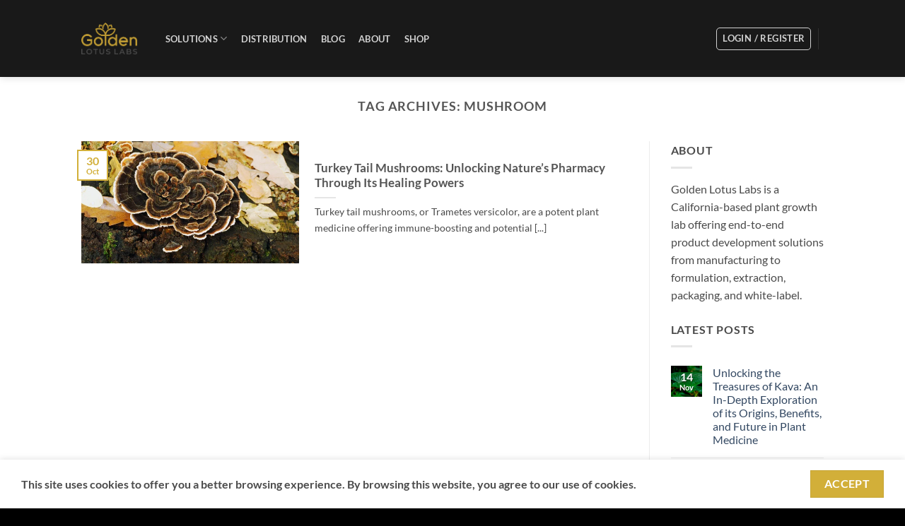

--- FILE ---
content_type: image/svg+xml
request_url: https://goldenlotuslabs.com/wp-content/uploads/2016/08/Untitled-design-3.svg
body_size: 961
content:
<svg xmlns="http://www.w3.org/2000/svg" xmlns:xlink="http://www.w3.org/1999/xlink" width="50" zoomAndPan="magnify" viewBox="0 0 37.5 37.499999" height="50" preserveAspectRatio="xMidYMid meet" version="1.2"><defs><clipPath id="6ad2030d10"><path d="M 1.273438 0 L 36 0 L 36 37 L 1.273438 37 Z M 1.273438 0 "/></clipPath></defs><g id="27ba73877f"><path style="fill:none;stroke-width:1;stroke-linecap:butt;stroke-linejoin:miter;stroke:#000000;stroke-opacity:1;stroke-miterlimit:4;" d="M 0.00206397 0.502715 L 6.611469 0.501438 " transform="matrix(0.738776,-0.0447743,0.0447743,0.738776,16.038466,27.015417)"/><g clip-rule="nonzero" clip-path="url(#6ad2030d10)"><path style=" stroke:none;fill-rule:nonzero;fill:#ffffff;fill-opacity:1;" d="M 32.828125 19.609375 C 30.644531 28.128906 25.828125 33.554688 18.503906 35.746094 C 11.191406 33.558594 6.375 28.140625 4.1875 19.644531 C 2.816406 14.320312 2.960938 9.371094 3.058594 7.765625 C 9.898438 7.550781 15.601562 3.515625 18.503906 1.410156 C 21.390625 3.496094 27.109375 7.546875 33.949219 7.765625 C 34.042969 9.367188 34.191406 14.292969 32.828125 19.609375 Z M 35.128906 7.097656 C 35.097656 6.785156 34.835938 6.546875 34.519531 6.546875 C 27.699219 6.546875 22.082031 2.480469 19.066406 0.296875 L 18.863281 0.152344 C 18.648438 0 18.359375 0 18.144531 0.15625 L 17.988281 0.265625 C 15.183594 2.304688 9.34375 6.546875 2.488281 6.546875 C 2.171875 6.546875 1.90625 6.785156 1.875 7.097656 C 1.851562 7.347656 1.28125 13.25 2.988281 19.917969 C 5.269531 28.820312 10.574219 34.722656 18.332031 36.976562 C 18.386719 36.992188 18.445312 37 18.503906 37 C 18.5625 37 18.621094 36.992188 18.675781 36.976562 C 26.429688 34.722656 31.738281 28.820312 34.019531 19.917969 C 35.726562 13.25 35.15625 7.347656 35.128906 7.097656 "/></g><path style=" stroke:none;fill-rule:nonzero;fill:#ffffff;fill-opacity:1;" d="M 25.320312 13.453125 L 17.550781 23.570312 C 17.347656 23.832031 17.046875 24.003906 16.71875 24.042969 C 16.671875 24.046875 16.625 24.050781 16.578125 24.050781 C 16.292969 24.050781 16.019531 23.953125 15.796875 23.773438 L 11.882812 20.566406 C 11.359375 20.136719 11.28125 19.363281 11.710938 18.835938 C 12.140625 18.3125 12.914062 18.234375 13.441406 18.664062 L 16.375 21.066406 L 23.371094 11.957031 C 23.785156 11.417969 24.554688 11.316406 25.09375 11.730469 C 25.632812 12.144531 25.734375 12.917969 25.320312 13.453125 Z M 18.503906 4.988281 C 16.050781 6.757812 11.585938 9.773438 6.21875 10.105469 C 6.074219 13.871094 6.332031 28.46875 18.503906 32.234375 C 30.675781 28.46875 30.929688 13.871094 30.789062 10.105469 C 25.417969 9.773438 20.945312 6.746094 18.503906 4.988281 "/></g></svg>

--- FILE ---
content_type: image/svg+xml
request_url: https://goldenlotuslabs.com/wp-content/uploads/2016/08/Untitled-design-1.svg
body_size: 7574
content:
<svg xmlns="http://www.w3.org/2000/svg" xmlns:xlink="http://www.w3.org/1999/xlink" width="50" zoomAndPan="magnify" viewBox="0 0 37.5 37.499999" height="50" preserveAspectRatio="xMidYMid meet" version="1.2"><g id="63ad2406c6"><path style=" stroke:none;fill-rule:nonzero;fill:#ffffff;fill-opacity:1;" d="M 17.441406 31.351562 C 17.394531 31.390625 17.371094 31.449219 17.367188 31.523438 C 17.355469 31.601562 17.375 31.667969 17.421875 31.730469 C 17.46875 31.785156 17.53125 31.8125 17.601562 31.816406 L 17.890625 31.832031 L 17.921875 31.3125 L 17.636719 31.296875 C 17.554688 31.292969 17.488281 31.308594 17.441406 31.351562 Z M 17.441406 31.351562 "/><path style=" stroke:none;fill-rule:nonzero;fill:#ffffff;fill-opacity:1;" d="M 7.050781 23.75 C 6.941406 23.730469 6.808594 23.761719 6.652344 23.839844 L 6.582031 23.875 C 6.429688 23.953125 6.328125 24.042969 6.277344 24.144531 C 6.230469 24.242188 6.234375 24.347656 6.292969 24.464844 L 6.359375 24.59375 L 7.367188 24.082031 L 7.300781 23.945312 C 7.242188 23.835938 7.160156 23.769531 7.050781 23.75 Z M 7.050781 23.75 "/><path style=" stroke:none;fill-rule:nonzero;fill:#ffffff;fill-opacity:1;" d="M 14.714844 30.886719 C 14.664062 30.917969 14.628906 30.972656 14.609375 31.046875 C 14.585938 31.121094 14.589844 31.183594 14.621094 31.238281 C 14.648438 31.292969 14.703125 31.328125 14.78125 31.351562 L 15.046875 31.425781 L 15.175781 30.945312 L 14.914062 30.875 C 14.832031 30.851562 14.769531 30.855469 14.714844 30.886719 Z M 14.714844 30.886719 "/><path style=" stroke:none;fill-rule:nonzero;fill:#ffffff;fill-opacity:1;" d="M 12.609375 29.261719 C 12.511719 29.203125 12.414062 29.207031 12.320312 29.265625 C 12.222656 29.320312 12.132812 29.425781 12.050781 29.578125 L 12.011719 29.652344 C 11.929688 29.8125 11.894531 29.945312 11.902344 30.054688 C 11.910156 30.167969 11.964844 30.25 12.066406 30.296875 C 12.257812 30.398438 12.4375 30.308594 12.597656 30.023438 L 12.660156 29.910156 C 12.742188 29.753906 12.78125 29.617188 12.773438 29.507812 C 12.769531 29.390625 12.714844 29.308594 12.609375 29.261719 Z M 12.609375 29.261719 "/><path style=" stroke:none;fill-rule:nonzero;fill:#ffffff;fill-opacity:1;" d="M 22.859375 30.257812 L 23.265625 30.769531 L 23.21875 30.117188 Z M 22.859375 30.257812 "/><path style=" stroke:none;fill-rule:nonzero;fill:#ffffff;fill-opacity:1;" d="M 20.398438 31.171875 C 20.3125 31.183594 20.253906 31.214844 20.214844 31.261719 C 20.179688 31.3125 20.167969 31.371094 20.179688 31.449219 C 20.1875 31.523438 20.21875 31.585938 20.277344 31.636719 C 20.335938 31.683594 20.398438 31.699219 20.472656 31.683594 L 20.757812 31.640625 L 20.679688 31.128906 Z M 20.398438 31.171875 "/><path style=" stroke:none;fill-rule:nonzero;fill:#ffffff;fill-opacity:1;" d="M 30.140625 6.472656 C 29.660156 5.992188 29.152344 5.546875 28.617188 5.128906 C 28.082031 4.714844 27.523438 4.332031 26.941406 3.984375 C 26.363281 3.636719 25.761719 3.324219 25.140625 3.050781 C 24.519531 2.777344 23.886719 2.542969 23.238281 2.347656 C 22.589844 2.152344 21.929688 1.996094 21.261719 1.882812 C 20.59375 1.769531 19.921875 1.695312 19.242188 1.664062 C 18.566406 1.632812 17.890625 1.640625 17.214844 1.691406 C 16.539062 1.742188 15.867188 1.835938 15.203125 1.96875 C 14.539062 2.105469 13.886719 2.277344 13.242188 2.492188 C 12.601562 2.707031 11.972656 2.957031 11.359375 3.25 C 10.75 3.542969 10.15625 3.871094 9.585938 4.234375 C 9.015625 4.597656 8.464844 4.996094 7.945312 5.425781 C 7.421875 5.859375 6.925781 6.320312 6.460938 6.8125 C 5.996094 7.304688 5.5625 7.824219 5.160156 8.367188 C 4.757812 8.914062 4.390625 9.480469 4.058594 10.074219 C 3.726562 10.664062 3.429688 11.273438 3.171875 11.898438 C 2.914062 12.527344 2.699219 13.167969 2.519531 13.820312 C 2.339844 14.472656 2.203125 15.136719 2.105469 15.808594 C 2.007812 16.476562 1.953125 17.152344 1.9375 17.828125 C 1.925781 18.507812 1.953125 19.183594 2.019531 19.859375 C 2.089844 20.53125 2.199219 21.199219 2.351562 21.859375 C 2.5 22.519531 2.691406 23.167969 2.921875 23.808594 C 3.152344 24.445312 3.421875 25.066406 3.730469 25.667969 C 4.039062 26.273438 4.378906 26.855469 4.757812 27.417969 C 5.136719 27.980469 5.550781 28.515625 5.996094 29.027344 C 6.441406 29.539062 6.914062 30.023438 7.417969 30.472656 C 7.921875 30.925781 8.453125 31.347656 9.007812 31.734375 C 9.5625 32.125 10.140625 32.476562 10.742188 32.792969 C 11.339844 33.109375 11.957031 33.386719 12.589844 33.628906 C 13.222656 33.871094 13.871094 34.070312 14.527344 34.230469 C 15.1875 34.394531 15.851562 34.515625 16.523438 34.59375 C 17.199219 34.671875 17.875 34.710938 18.550781 34.707031 C 19.230469 34.703125 19.902344 34.660156 20.574219 34.574219 C 21.246094 34.488281 21.914062 34.359375 22.570312 34.191406 C 23.226562 34.023438 23.871094 33.816406 24.5 33.566406 C 25.132812 33.320312 25.746094 33.035156 26.339844 32.710938 C 26.9375 32.390625 27.511719 32.03125 28.0625 31.636719 C 28.613281 31.246094 29.140625 30.820312 29.640625 30.359375 C 30.140625 29.902344 30.609375 29.414062 31.046875 28.898438 C 31.488281 28.382812 31.894531 27.84375 32.265625 27.277344 C 32.640625 26.710938 32.976562 26.125 33.277344 25.519531 C 33.578125 24.910156 33.84375 24.289062 34.066406 23.648438 C 34.289062 23.007812 34.476562 22.359375 34.617188 21.695312 C 34.761719 21.03125 34.867188 20.363281 34.929688 19.691406 C 34.992188 19.015625 35.011719 18.339844 34.988281 17.660156 C 34.96875 16.984375 34.90625 16.308594 34.800781 15.640625 C 34.699219 14.96875 34.554688 14.308594 34.367188 13.65625 C 34.183594 13.007812 33.957031 12.367188 33.695312 11.742188 C 32.855469 9.753906 31.667969 7.996094 30.140625 6.472656 Z M 30.570312 11.265625 L 30.832031 11.78125 C 30.902344 11.917969 30.9375 12.0625 30.929688 12.214844 C 30.925781 12.363281 30.878906 12.496094 30.792969 12.617188 C 30.703125 12.746094 30.589844 12.84375 30.449219 12.914062 L 30.375 12.953125 C 30.234375 13.023438 30.089844 13.0625 29.929688 13.058594 C 29.785156 13.058594 29.648438 13.015625 29.523438 12.9375 C 29.398438 12.855469 29.300781 12.746094 29.234375 12.609375 L 28.964844 12.082031 Z M 29.777344 10.035156 L 29.515625 10.242188 L 29.011719 9.609375 L 28.714844 9.84375 L 29.140625 10.378906 L 28.886719 10.578125 L 28.460938 10.046875 L 28.125 10.3125 L 28.628906 10.945312 L 28.367188 11.152344 L 27.59375 10.179688 L 29.003906 9.0625 Z M 26.742188 6.945312 L 27.109375 7.253906 L 26.542969 8.488281 L 27.660156 7.710938 L 28.03125 8.023438 L 26.410156 9.015625 L 26.046875 8.710938 Z M 23.761719 6.308594 L 23.808594 6.21875 C 23.882812 6.074219 23.984375 5.949219 24.113281 5.851562 C 24.226562 5.761719 24.359375 5.714844 24.503906 5.703125 C 24.820312 5.691406 25.0625 5.820312 25.230469 6.085938 C 25.304688 6.210938 25.339844 6.34375 25.332031 6.488281 C 25.328125 6.652344 25.285156 6.800781 25.207031 6.945312 L 25.167969 7.015625 C 25.097656 7.164062 24.996094 7.285156 24.867188 7.382812 C 24.75 7.472656 24.621094 7.523438 24.476562 7.53125 C 24.328125 7.539062 24.191406 7.507812 24.0625 7.4375 C 23.929688 7.371094 23.828125 7.277344 23.75 7.152344 C 23.675781 7.03125 23.640625 6.898438 23.644531 6.757812 C 23.648438 6.597656 23.6875 6.449219 23.761719 6.308594 Z M 21.449219 4.535156 L 22.132812 4.722656 C 22.339844 4.78125 22.488281 4.871094 22.578125 4.992188 C 22.671875 5.117188 22.691406 5.261719 22.648438 5.429688 C 22.613281 5.550781 22.5625 5.640625 22.492188 5.707031 C 22.410156 5.78125 22.316406 5.824219 22.207031 5.839844 L 22.378906 6.640625 L 22.375 6.65625 L 21.925781 6.535156 L 21.789062 5.835938 L 21.5625 5.773438 L 21.394531 6.386719 L 20.972656 6.273438 Z M 18.519531 4.207031 L 19.238281 4.246094 C 19.367188 4.25 19.484375 4.285156 19.597656 4.34375 C 19.699219 4.398438 19.777344 4.472656 19.832031 4.574219 C 19.886719 4.675781 19.910156 4.78125 19.902344 4.894531 C 19.890625 5.070312 19.820312 5.207031 19.6875 5.304688 C 19.558594 5.402344 19.382812 5.445312 19.164062 5.433594 L 18.886719 5.417969 L 18.851562 6.027344 L 18.417969 6.003906 Z M 16.300781 4.382812 C 16.425781 4.359375 16.550781 4.367188 16.671875 4.402344 C 16.78125 4.433594 16.875 4.492188 16.949219 4.578125 C 17.023438 4.664062 17.066406 4.765625 17.082031 4.878906 C 17.109375 5.054688 17.070312 5.203125 16.960938 5.324219 C 16.851562 5.449219 16.691406 5.527344 16.472656 5.558594 L 16.199219 5.601562 L 16.292969 6.203125 L 15.863281 6.269531 L 15.589844 4.492188 Z M 13.570312 5.085938 L 14.839844 6.523438 L 14.40625 6.691406 L 14.183594 6.414062 L 13.628906 6.628906 L 13.65625 6.980469 L 13.222656 7.148438 L 13.191406 5.230469 Z M 9.398438 7.519531 L 11.082031 8.441406 L 10.726562 8.746094 L 10.429688 8.5625 L 9.980469 8.953125 L 10.121094 9.273438 L 9.773438 9.578125 L 9.089844 7.785156 Z M 7.171875 9.894531 C 7.261719 9.769531 7.378906 9.675781 7.515625 9.613281 C 7.652344 9.554688 7.792969 9.539062 7.941406 9.558594 C 8.09375 9.585938 8.234375 9.644531 8.359375 9.738281 L 8.425781 9.789062 C 8.550781 9.882812 8.648438 9.996094 8.714844 10.140625 C 8.777344 10.273438 8.800781 10.414062 8.785156 10.558594 C 8.765625 10.707031 8.710938 10.84375 8.621094 10.964844 L 8.261719 11.4375 L 6.824219 10.355469 Z M 6.066406 11.617188 L 6.367188 11.757812 L 6.039062 12.453125 L 6.410156 12.632812 L 6.710938 12 L 7.011719 12.144531 L 6.710938 12.777344 L 7.359375 13.085938 L 7.175781 13.476562 L 5.546875 12.703125 Z M 4.894531 18.953125 L 4.105469 19.527344 C 4.03125 19.582031 3.960938 19.582031 3.886719 19.527344 C 3.816406 19.476562 3.792969 19.40625 3.820312 19.320312 L 4.121094 18.390625 C 4.148438 18.308594 4.128906 18.238281 4.054688 18.1875 L 3.265625 17.613281 C 3.191406 17.558594 3.171875 17.492188 3.199219 17.40625 C 3.226562 17.320312 3.285156 17.277344 3.375 17.277344 L 4.351562 17.277344 C 4.4375 17.277344 4.496094 17.234375 4.527344 17.152344 L 4.828125 16.222656 C 4.855469 16.136719 4.914062 16.09375 5.003906 16.09375 C 5.09375 16.09375 5.148438 16.136719 5.179688 16.222656 L 5.480469 17.152344 C 5.507812 17.234375 5.566406 17.277344 5.65625 17.277344 L 6.632812 17.277344 C 6.722656 17.277344 6.78125 17.320312 6.808594 17.40625 C 6.835938 17.492188 6.8125 17.558594 6.742188 17.613281 L 5.949219 18.1875 C 5.878906 18.238281 5.855469 18.308594 5.882812 18.390625 L 6.183594 19.320312 C 6.210938 19.40625 6.191406 19.476562 6.117188 19.527344 C 6.046875 19.582031 5.972656 19.582031 5.902344 19.527344 L 5.109375 18.953125 C 5.039062 18.902344 4.964844 18.902344 4.894531 18.953125 Z M 6.257812 25.132812 L 5.996094 24.613281 C 5.921875 24.480469 5.890625 24.335938 5.894531 24.183594 C 5.902344 24.035156 5.949219 23.902344 6.035156 23.78125 C 6.125 23.652344 6.238281 23.554688 6.378906 23.484375 L 6.453125 23.445312 C 6.589844 23.371094 6.738281 23.335938 6.894531 23.339844 C 7.042969 23.339844 7.179688 23.382812 7.300781 23.460938 C 7.429688 23.542969 7.527344 23.652344 7.59375 23.789062 L 7.863281 24.316406 Z M 7.050781 26.363281 L 7.3125 26.15625 L 7.816406 26.789062 L 8.113281 26.550781 L 7.6875 26.019531 L 7.941406 25.816406 L 8.363281 26.351562 L 8.699219 26.085938 L 8.199219 25.453125 L 8.460938 25.246094 L 9.234375 26.214844 L 7.824219 27.335938 Z M 10.085938 29.453125 L 9.714844 29.144531 L 10.285156 27.910156 L 9.167969 28.683594 L 8.796875 28.375 L 10.417969 27.382812 L 10.78125 27.6875 Z M 13.066406 30.089844 L 13.019531 30.179688 C 12.945312 30.324219 12.84375 30.445312 12.714844 30.546875 C 12.597656 30.632812 12.46875 30.683594 12.324219 30.691406 C 12.007812 30.707031 11.765625 30.578125 11.597656 30.3125 C 11.523438 30.1875 11.488281 30.054688 11.492188 29.910156 C 11.5 29.746094 11.542969 29.597656 11.621094 29.453125 L 11.65625 29.378906 C 11.730469 29.234375 11.832031 29.113281 11.960938 29.011719 C 12.078125 28.925781 12.207031 28.875 12.351562 28.867188 C 12.5 28.859375 12.636719 28.890625 12.765625 28.960938 C 12.898438 29.027344 13 29.121094 13.078125 29.242188 C 13.152344 29.367188 13.1875 29.496094 13.183594 29.640625 C 13.179688 29.796875 13.140625 29.949219 13.066406 30.089844 Z M 15.375 31.859375 L 14.691406 31.671875 C 14.488281 31.617188 14.339844 31.527344 14.246094 31.402344 C 14.15625 31.28125 14.132812 31.136719 14.179688 30.96875 C 14.214844 30.847656 14.265625 30.753906 14.335938 30.6875 C 14.417969 30.617188 14.511719 30.574219 14.617188 30.558594 L 14.449219 29.757812 L 14.453125 29.742188 L 14.902344 29.863281 L 15.039062 30.5625 L 15.265625 30.625 L 15.433594 30.011719 L 15.851562 30.125 Z M 18.304688 32.191406 L 17.589844 32.152344 C 17.460938 32.144531 17.339844 32.113281 17.226562 32.054688 C 17.128906 32 17.050781 31.925781 16.996094 31.824219 C 16.941406 31.722656 16.917969 31.617188 16.925781 31.5 C 16.933594 31.328125 17.007812 31.191406 17.136719 31.09375 C 17.269531 30.992188 17.445312 30.953125 17.664062 30.964844 L 17.9375 30.980469 L 17.972656 30.371094 L 18.40625 30.394531 Z M 20.527344 32.015625 C 20.402344 32.039062 20.277344 32.03125 20.15625 31.996094 C 20.042969 31.964844 19.953125 31.90625 19.878906 31.820312 C 19.804688 31.730469 19.757812 31.632812 19.742188 31.519531 C 19.71875 31.34375 19.757812 31.195312 19.867188 31.074219 C 19.972656 30.949219 20.136719 30.871094 20.351562 30.839844 L 20.625 30.796875 L 20.535156 30.191406 L 20.960938 30.125 L 21.238281 31.90625 Z M 23.257812 31.3125 L 21.988281 29.875 L 22.421875 29.707031 L 22.640625 29.980469 L 23.195312 29.769531 L 23.171875 29.417969 L 23.605469 29.25 L 23.636719 31.167969 Z M 27.429688 28.878906 L 25.746094 27.957031 L 26.097656 27.652344 L 26.398438 27.835938 L 26.847656 27.445312 L 26.703125 27.125 L 27.054688 26.820312 L 27.738281 28.609375 Z M 25.769531 25.554688 C 25.46875 25.855469 25.152344 26.136719 24.816406 26.398438 C 24.480469 26.660156 24.128906 26.898438 23.765625 27.117188 C 23.398438 27.335938 23.023438 27.53125 22.632812 27.703125 C 22.246094 27.875 21.847656 28.023438 21.4375 28.144531 C 21.03125 28.265625 20.617188 28.363281 20.199219 28.4375 C 19.78125 28.507812 19.359375 28.554688 18.933594 28.574219 C 18.507812 28.59375 18.085938 28.589844 17.660156 28.554688 C 17.234375 28.523438 16.816406 28.464844 16.398438 28.382812 C 15.980469 28.296875 15.570312 28.1875 15.167969 28.054688 C 14.765625 27.921875 14.371094 27.761719 13.988281 27.578125 C 13.601562 27.394531 13.230469 27.191406 12.871094 26.960938 C 12.511719 26.734375 12.171875 26.484375 11.84375 26.214844 C 11.515625 25.941406 11.203125 25.652344 10.910156 25.34375 C 10.621094 25.035156 10.347656 24.710938 10.09375 24.367188 C 9.84375 24.023438 9.613281 23.667969 9.402344 23.296875 C 9.195312 22.925781 9.007812 22.542969 8.847656 22.152344 C 8.6875 21.757812 8.550781 21.355469 8.4375 20.945312 C 8.324219 20.535156 8.238281 20.121094 8.179688 19.699219 C 8.117188 19.277344 8.082031 18.855469 8.074219 18.429688 C 8.0625 18.003906 8.082031 17.582031 8.125 17.15625 C 8.167969 16.734375 8.238281 16.316406 8.332031 15.902344 C 8.425781 15.484375 8.546875 15.078125 8.691406 14.679688 C 8.835938 14.277344 9.003906 13.890625 9.199219 13.511719 C 9.390625 13.132812 9.605469 12.765625 9.84375 12.414062 C 10.082031 12.058594 10.339844 11.722656 10.617188 11.402344 C 10.898438 11.082031 11.195312 10.777344 11.511719 10.496094 C 11.828125 10.210938 12.160156 9.945312 12.511719 9.703125 C 12.859375 9.460938 13.222656 9.238281 13.597656 9.039062 C 13.972656 8.839844 14.359375 8.667969 14.757812 8.515625 C 15.15625 8.363281 15.558594 8.238281 15.972656 8.136719 C 16.386719 8.035156 16.804688 7.960938 17.226562 7.910156 C 17.648438 7.859375 18.074219 7.835938 18.496094 7.839844 C 18.921875 7.839844 19.347656 7.867188 19.769531 7.921875 C 20.191406 7.976562 20.609375 8.058594 21.019531 8.164062 C 21.429688 8.269531 21.835938 8.398438 22.230469 8.554688 C 22.628906 8.707031 23.011719 8.886719 23.386719 9.089844 C 23.761719 9.292969 24.121094 9.519531 24.464844 9.765625 C 24.8125 10.011719 25.144531 10.277344 25.457031 10.566406 C 25.769531 10.855469 26.066406 11.160156 26.339844 11.484375 C 26.617188 11.804688 26.871094 12.144531 27.105469 12.5 C 27.339844 12.855469 27.550781 13.222656 27.738281 13.605469 C 27.929688 13.984375 28.09375 14.378906 28.234375 14.777344 C 28.375 15.179688 28.492188 15.589844 28.582031 16.003906 C 28.671875 16.417969 28.738281 16.839844 28.773438 17.261719 C 28.8125 17.6875 28.828125 18.109375 28.8125 18.535156 C 28.800781 18.960938 28.761719 19.382812 28.695312 19.804688 C 28.628906 20.222656 28.539062 20.640625 28.421875 21.046875 C 28.308594 21.457031 28.167969 21.859375 28 22.25 C 27.472656 23.496094 26.730469 24.601562 25.769531 25.554688 Z M 29.65625 26.503906 C 29.566406 26.628906 29.449219 26.722656 29.308594 26.78125 C 29.175781 26.84375 29.035156 26.859375 28.886719 26.835938 C 28.734375 26.8125 28.59375 26.753906 28.46875 26.660156 L 28.402344 26.609375 C 28.277344 26.515625 28.179688 26.398438 28.113281 26.257812 C 28.046875 26.125 28.023438 25.984375 28.042969 25.839844 C 28.0625 25.6875 28.117188 25.554688 28.207031 25.433594 L 28.5625 24.960938 L 30.003906 26.042969 Z M 30.761719 24.78125 L 30.457031 24.636719 L 30.789062 23.941406 L 30.414062 23.765625 L 30.113281 24.398438 L 29.8125 24.253906 L 30.113281 23.621094 L 29.464844 23.3125 L 29.652344 22.921875 L 31.277344 23.695312 Z M 33.703125 17.613281 L 32.910156 18.1875 C 32.839844 18.238281 32.816406 18.308594 32.84375 18.390625 L 33.144531 19.320312 C 33.171875 19.40625 33.152344 19.476562 33.078125 19.527344 C 33.007812 19.582031 32.933594 19.582031 32.863281 19.527344 L 32.070312 18.953125 C 32 18.902344 31.925781 18.902344 31.855469 18.953125 L 31.066406 19.527344 C 30.992188 19.582031 30.921875 19.582031 30.847656 19.527344 C 30.777344 19.476562 30.753906 19.40625 30.78125 19.320312 L 31.082031 18.390625 C 31.109375 18.308594 31.089844 18.238281 31.015625 18.1875 L 30.226562 17.613281 C 30.152344 17.558594 30.132812 17.492188 30.160156 17.40625 C 30.1875 17.320312 30.246094 17.277344 30.335938 17.277344 L 31.3125 17.277344 C 31.402344 17.277344 31.457031 17.234375 31.488281 17.152344 L 31.789062 16.222656 C 31.816406 16.136719 31.875 16.09375 31.964844 16.09375 C 32.054688 16.09375 32.113281 16.136719 32.140625 16.222656 L 32.441406 17.152344 C 32.46875 17.234375 32.527344 17.277344 32.617188 17.277344 L 33.59375 17.277344 C 33.683594 17.277344 33.742188 17.320312 33.769531 17.40625 C 33.796875 17.492188 33.773438 17.558594 33.703125 17.613281 Z M 33.703125 17.613281 "/><path style=" stroke:none;fill-rule:nonzero;fill:#ffffff;fill-opacity:1;" d="M 26.695312 28.019531 L 27.253906 28.363281 L 26.988281 27.765625 Z M 26.695312 28.019531 "/><path style=" stroke:none;fill-rule:nonzero;fill:#ffffff;fill-opacity:1;" d="M 27.363281 14.417969 C 27.210938 14.050781 27.035156 13.691406 26.835938 13.347656 C 26.636719 13 26.417969 12.667969 26.179688 12.351562 C 25.9375 12.03125 25.679688 11.726562 25.40625 11.441406 C 25.128906 11.152344 24.835938 10.882812 24.523438 10.632812 C 24.214844 10.378906 23.890625 10.148438 23.554688 9.9375 C 23.214844 9.726562 22.867188 9.535156 22.503906 9.367188 C 22.144531 9.199219 21.773438 9.050781 21.394531 8.929688 C 21.015625 8.804688 20.628906 8.707031 20.238281 8.628906 C 19.84375 8.554688 19.449219 8.5 19.050781 8.472656 C 18.65625 8.445312 18.257812 8.445312 17.859375 8.464844 C 17.460938 8.484375 17.066406 8.53125 16.671875 8.601562 C 16.277344 8.671875 15.890625 8.765625 15.511719 8.882812 C 15.128906 9 14.757812 9.140625 14.394531 9.304688 C 14.027344 9.46875 13.675781 9.652344 13.335938 9.859375 C 12.992188 10.0625 12.667969 10.289062 12.351562 10.539062 C 12.039062 10.785156 11.742188 11.050781 11.460938 11.332031 C 11.179688 11.617188 10.917969 11.914062 10.671875 12.230469 C 10.429688 12.546875 10.207031 12.875 10 13.21875 C 9.796875 13.558594 9.617188 13.914062 9.457031 14.277344 C 9.292969 14.644531 9.15625 15.019531 9.042969 15.398438 C 8.929688 15.78125 8.835938 16.167969 8.769531 16.5625 C 8.703125 16.957031 8.660156 17.351562 8.644531 17.75 C 8.625 18.148438 8.628906 18.546875 8.660156 18.945312 C 8.691406 19.34375 8.746094 19.738281 8.824219 20.128906 C 8.902344 20.519531 9.007812 20.902344 9.132812 21.28125 C 9.257812 21.660156 9.40625 22.03125 9.578125 22.390625 C 9.75 22.75 9.945312 23.097656 10.15625 23.433594 C 10.371094 23.769531 10.605469 24.09375 10.859375 24.402344 C 11.113281 24.707031 11.386719 25 11.675781 25.273438 C 11.964844 25.546875 12.269531 25.804688 12.589844 26.039062 C 12.910156 26.277344 13.246094 26.496094 13.59375 26.691406 C 13.941406 26.886719 14.296875 27.058594 14.667969 27.210938 C 15.035156 27.363281 15.414062 27.492188 15.796875 27.597656 C 16.183594 27.703125 16.570312 27.785156 16.964844 27.84375 C 17.359375 27.902344 17.757812 27.933594 18.15625 27.945312 C 18.554688 27.953125 18.953125 27.9375 19.347656 27.898438 C 19.746094 27.859375 20.140625 27.796875 20.527344 27.707031 C 20.917969 27.621094 21.300781 27.507812 21.675781 27.375 C 22.050781 27.238281 22.417969 27.082031 22.773438 26.902344 C 23.128906 26.722656 23.472656 26.519531 23.804688 26.300781 C 24.136719 26.078125 24.453125 25.835938 24.753906 25.574219 C 25.054688 25.3125 25.339844 25.035156 25.609375 24.738281 C 25.875 24.445312 26.125 24.132812 26.351562 23.808594 C 26.582031 23.480469 26.792969 23.140625 26.980469 22.789062 C 27.167969 22.4375 27.332031 22.074219 27.476562 21.703125 C 27.621094 21.332031 27.738281 20.953125 27.835938 20.566406 C 27.933594 20.179688 28.007812 19.785156 28.054688 19.390625 C 28.105469 18.996094 28.128906 18.597656 28.128906 18.199219 C 28.128906 16.886719 27.875 15.625 27.363281 14.417969 Z M 21.335938 20.980469 L 21.335938 19.796875 L 23.355469 19.796875 L 22.128906 16.285156 L 20.90625 19.796875 L 20.523438 20.921875 L 16.332031 20.960938 L 16.332031 16.558594 L 17.667969 16.558594 L 17.667969 19.886719 L 18.3125 19.886719 C 18.835938 19.886719 19.234375 19.71875 19.507812 19.375 C 19.785156 19.035156 19.925781 18.546875 19.933594 17.910156 L 19.933594 17.570312 C 19.933594 16.910156 19.796875 16.410156 19.523438 16.070312 C 19.25 15.730469 18.851562 15.558594 18.324219 15.558594 L 13.234375 15.558594 L 13.234375 17.234375 L 15.796875 17.234375 L 15.796875 18.3125 L 13.234375 18.3125 L 13.234375 20.960938 L 11.898438 20.960938 L 11.898438 14.476562 L 18.324219 14.476562 C 18.894531 14.476562 19.40625 14.605469 19.855469 14.863281 C 20.304688 15.121094 20.65625 15.484375 20.90625 15.957031 C 20.910156 15.964844 20.914062 15.96875 20.914062 15.972656 L 21.472656 14.492188 L 22.792969 14.492188 L 25.253906 20.992188 Z M 21.335938 20.980469 "/><path style=" stroke:none;fill-rule:nonzero;fill:#ffffff;fill-opacity:1;" d="M 28.414062 25.9375 C 28.445312 26.042969 28.527344 26.148438 28.667969 26.253906 L 28.730469 26.300781 C 28.871094 26.40625 28.996094 26.457031 29.105469 26.457031 C 29.214844 26.457031 29.308594 26.40625 29.386719 26.304688 L 29.472656 26.1875 L 28.570312 25.507812 L 28.480469 25.628906 C 28.40625 25.726562 28.382812 25.832031 28.414062 25.9375 Z M 28.414062 25.9375 "/><path style=" stroke:none;fill-rule:nonzero;fill:#ffffff;fill-opacity:1;" d="M 19.386719 5.046875 C 19.433594 5.007812 19.457031 4.949219 19.460938 4.875 C 19.46875 4.796875 19.449219 4.730469 19.40625 4.667969 C 19.359375 4.613281 19.296875 4.582031 19.222656 4.582031 L 18.933594 4.566406 L 18.90625 5.085938 L 19.191406 5.101562 C 19.273438 5.105469 19.339844 5.085938 19.386719 5.046875 Z M 19.386719 5.046875 "/><path style=" stroke:none;fill-rule:nonzero;fill:#ffffff;fill-opacity:1;" d="M 22.109375 5.511719 C 22.164062 5.480469 22.199219 5.425781 22.21875 5.351562 C 22.238281 5.277344 22.234375 5.214844 22.207031 5.160156 C 22.179688 5.105469 22.125 5.066406 22.046875 5.046875 L 21.78125 4.972656 L 21.648438 5.453125 L 21.914062 5.523438 C 21.992188 5.546875 22.058594 5.542969 22.109375 5.511719 Z M 22.109375 5.511719 "/><path style=" stroke:none;fill-rule:nonzero;fill:#ffffff;fill-opacity:1;" d="M 24.21875 7.136719 C 24.316406 7.191406 24.414062 7.191406 24.507812 7.132812 C 24.605469 7.078125 24.691406 6.972656 24.773438 6.816406 L 24.8125 6.746094 C 24.898438 6.585938 24.933594 6.453125 24.921875 6.34375 C 24.917969 6.230469 24.863281 6.148438 24.761719 6.101562 C 24.570312 6 24.390625 6.089844 24.226562 6.371094 L 24.164062 6.488281 C 24.082031 6.644531 24.046875 6.78125 24.054688 6.890625 C 24.058594 7.007812 24.113281 7.089844 24.21875 7.136719 Z M 24.21875 7.136719 "/><path style=" stroke:none;fill-rule:nonzero;fill:#ffffff;fill-opacity:1;" d="M 29.777344 12.648438 C 29.886719 12.667969 30.019531 12.636719 30.171875 12.558594 L 30.242188 12.523438 C 30.398438 12.441406 30.5 12.355469 30.546875 12.253906 C 30.597656 12.15625 30.59375 12.046875 30.535156 11.933594 L 30.46875 11.804688 L 29.460938 12.316406 L 29.527344 12.453125 C 29.585938 12.5625 29.667969 12.628906 29.777344 12.648438 Z M 29.777344 12.648438 "/><path style=" stroke:none;fill-rule:nonzero;fill:#ffffff;fill-opacity:1;" d="M 13.96875 6.140625 L 13.5625 5.628906 L 13.605469 6.28125 Z M 13.96875 6.140625 "/><path style=" stroke:none;fill-rule:nonzero;fill:#ffffff;fill-opacity:1;" d="M 8.414062 10.460938 C 8.382812 10.355469 8.296875 10.25 8.15625 10.144531 L 8.097656 10.097656 C 7.957031 9.992188 7.832031 9.941406 7.722656 9.941406 C 7.609375 9.941406 7.515625 9.992188 7.441406 10.09375 L 7.351562 10.210938 L 8.257812 10.890625 L 8.347656 10.769531 C 8.421875 10.671875 8.445312 10.566406 8.414062 10.460938 Z M 8.414062 10.460938 "/><path style=" stroke:none;fill-rule:nonzero;fill:#ffffff;fill-opacity:1;" d="M 10.128906 8.378906 L 9.574219 8.035156 L 9.839844 8.632812 Z M 10.128906 8.378906 "/><path style=" stroke:none;fill-rule:nonzero;fill:#ffffff;fill-opacity:1;" d="M 16.429688 5.226562 C 16.511719 5.214844 16.574219 5.183594 16.609375 5.136719 C 16.648438 5.085938 16.660156 5.023438 16.648438 4.949219 C 16.640625 4.875 16.609375 4.808594 16.550781 4.761719 C 16.492188 4.714844 16.429688 4.699219 16.355469 4.710938 L 16.070312 4.757812 L 16.148438 5.269531 Z M 16.429688 5.226562 "/><path style="fill:none;stroke-width:1;stroke-linecap:butt;stroke-linejoin:miter;stroke:#ffffff;stroke-opacity:1;stroke-miterlimit:4;" d="M 0.000677602 0.502631 L 6.610083 0.501354 " transform="matrix(0.738776,-0.0447743,0.0447743,0.738776,15.668401,24.202917)"/></g></svg>

--- FILE ---
content_type: image/svg+xml
request_url: https://goldenlotuslabs.com/wp-content/uploads/2016/08/Untitled-design-2.svg
body_size: 5941
content:
<svg xmlns="http://www.w3.org/2000/svg" xmlns:xlink="http://www.w3.org/1999/xlink" width="50" zoomAndPan="magnify" viewBox="0 0 37.5 37.499999" height="50" preserveAspectRatio="xMidYMid meet" version="1.2"><defs><clipPath id="213a48ce6c"><path d="M 0 0 L 37 0 L 37 37.007812 L 0 37.007812 Z M 0 0 "/></clipPath></defs><g id="32f9abc33c"><path style="fill:none;stroke-width:1;stroke-linecap:butt;stroke-linejoin:miter;stroke:#000000;stroke-opacity:1;stroke-miterlimit:4;" d="M 0.00206397 0.502715 L 6.611469 0.501438 " transform="matrix(0.738776,-0.0447743,0.0447743,0.738776,16.038466,27.015417)"/><g clip-rule="nonzero" clip-path="url(#213a48ce6c)"><path style=" stroke:none;fill-rule:nonzero;fill:#ffffff;fill-opacity:1;" d="M 35.242188 16.71875 L 35.210938 16.671875 C 34.734375 16.007812 34.363281 15.304688 34.46875 14.460938 C 34.585938 13.464844 35.089844 12.492188 35.460938 11.5625 C 35.035156 11.347656 34.605469 11.132812 34.179688 10.917969 C 33.585938 10.621094 32.902344 10.382812 32.425781 9.910156 C 31.605469 9.101562 31.59375 7.941406 31.566406 6.867188 C 31.5625 6.613281 31.679688 5.757812 31.527344 5.570312 C 31.371094 5.386719 30.625 5.492188 30.367188 5.484375 C 29.527344 5.46875 28.660156 5.425781 27.882812 5.082031 C 26.902344 4.644531 26.476562 3.675781 26.054688 2.753906 C 25.964844 2.5625 25.878906 2.367188 25.789062 2.175781 C 25.699219 1.980469 25.535156 1.734375 25.496094 1.523438 C 25.097656 1.636719 24.707031 1.824219 24.3125 1.960938 C 23.917969 2.097656 23.546875 2.253906 23.152344 2.371094 C 22.304688 2.640625 21.5 2.546875 20.738281 2.089844 C 19.855469 1.566406 19.167969 0.726562 18.457031 0 C 18.140625 0.328125 17.820312 0.65625 17.496094 0.984375 C 16.859375 1.632812 16.171875 2.320312 15.234375 2.464844 C 14.40625 2.59375 13.628906 2.320312 12.851562 2.082031 L 12.023438 1.824219 C 11.832031 1.78125 11.644531 1.71875 11.464844 1.640625 C 11.1875 2.070312 10.980469 2.582031 10.742188 3.035156 C 10.507812 3.492188 10.316406 3.945312 9.996094 4.332031 C 9.671875 4.722656 9.277344 5.011719 8.808594 5.203125 C 8.183594 5.453125 7.480469 5.433594 6.820312 5.453125 L 5.464844 5.507812 C 5.441406 5.988281 5.417969 6.46875 5.394531 6.945312 C 5.355469 7.683594 5.382812 8.464844 5.0625 9.144531 C 4.585938 10.136719 3.636719 10.539062 2.6875 10.96875 C 2.285156 11.15625 1.882812 11.351562 1.480469 11.539062 C 1.789062 12.378906 2.167969 13.230469 2.347656 14.105469 C 2.535156 15.035156 2.285156 15.835938 1.753906 16.597656 C 1.503906 16.949219 1.230469 17.28125 0.933594 17.597656 C 0.789062 17.753906 0.640625 17.90625 0.488281 18.058594 C 0.335938 18.207031 0.0859375 18.359375 0 18.53125 C 0.0625 18.660156 0.226562 18.753906 0.328125 18.851562 C 0.460938 18.96875 0.589844 19.097656 0.71875 19.226562 C 0.953125 19.464844 1.183594 19.71875 1.398438 19.984375 C 1.792969 20.46875 2.1875 21.011719 2.367188 21.621094 C 2.5625 22.277344 2.429688 22.964844 2.238281 23.605469 C 2.136719 23.945312 2.015625 24.273438 1.898438 24.601562 C 1.78125 24.902344 1.613281 25.222656 1.558594 25.542969 C 1.777344 25.589844 2.011719 25.753906 2.214844 25.851562 C 2.449219 25.964844 2.675781 26.078125 2.90625 26.199219 C 3.710938 26.628906 4.507812 27.164062 4.957031 27.984375 C 5.324219 28.652344 5.367188 29.40625 5.410156 30.144531 C 5.441406 30.617188 5.46875 31.097656 5.5 31.578125 C 6.835938 31.566406 8.25 31.414062 9.398438 32.242188 C 10.441406 32.996094 10.886719 34.339844 11.398438 35.46875 L 12.613281 35.03125 C 13.503906 34.710938 14.464844 34.371094 15.414062 34.648438 C 16.222656 34.882812 16.863281 35.460938 17.453125 36.03125 C 17.640625 36.210938 17.824219 36.390625 18.011719 36.574219 C 18.171875 36.707031 18.316406 36.847656 18.449219 37.007812 C 18.585938 36.914062 18.707031 36.804688 18.816406 36.679688 L 19.410156 36.113281 C 19.878906 35.671875 20.347656 35.210938 20.921875 34.90625 C 21.414062 34.652344 21.9375 34.53125 22.492188 34.546875 C 23.003906 34.558594 23.496094 34.726562 23.972656 34.902344 C 24.246094 35.003906 24.515625 35.101562 24.792969 35.195312 C 25.003906 35.265625 25.285156 35.316406 25.476562 35.433594 C 25.605469 35.292969 25.667969 35.007812 25.742188 34.839844 C 25.773438 34.773438 25.804688 34.703125 25.839844 34.640625 C 25.933594 34.441406 26.027344 34.242188 26.121094 34.046875 C 26.507812 33.214844 26.957031 32.453125 27.792969 32.019531 C 28.902344 31.445312 30.253906 31.566406 31.46875 31.558594 C 31.535156 29.945312 31.414062 28.054688 32.816406 26.953125 C 33.308594 26.585938 33.835938 26.277344 34.394531 26.023438 C 34.691406 25.875 35.027344 25.75 35.3125 25.582031 C 35.464844 25.492188 35.363281 25.355469 35.3125 25.21875 C 35.261719 25.082031 35.199219 24.941406 35.144531 24.804688 C 35.007812 24.460938 34.882812 24.117188 34.773438 23.765625 C 34.585938 23.183594 34.40625 22.550781 34.503906 21.9375 C 34.617188 21.25 35.066406 20.632812 35.476562 20.097656 C 35.683594 19.828125 35.902344 19.566406 36.132812 19.320312 C 36.253906 19.1875 36.378906 19.058594 36.507812 18.929688 C 36.632812 18.804688 36.847656 18.667969 36.914062 18.519531 C 36.84375 18.359375 36.582031 18.210938 36.453125 18.09375 C 36.296875 17.941406 36.140625 17.785156 35.992188 17.625 C 35.726562 17.335938 35.476562 17.035156 35.242188 16.71875 Z M 29.363281 28.316406 C 28.886719 28.847656 28.378906 29.339844 27.832031 29.796875 C 25.613281 31.648438 22.851562 32.878906 19.964844 33.160156 C 18.386719 33.316406 16.824219 33.21875 15.28125 32.867188 C 13.734375 32.519531 12.28125 31.933594 10.925781 31.113281 C 9.609375 30.3125 8.441406 29.328125 7.429688 28.164062 C 6.414062 27.003906 5.601562 25.714844 4.988281 24.296875 C 4.769531 23.792969 4.585938 23.273438 4.425781 22.746094 C 4.269531 22.21875 4.140625 21.683594 4.042969 21.140625 C 3.945312 20.601562 3.878906 20.054688 3.84375 19.503906 C 3.808594 18.957031 3.800781 18.40625 3.828125 17.855469 C 3.855469 17.304688 3.910156 16.757812 3.996094 16.214844 C 4.085938 15.671875 4.203125 15.132812 4.351562 14.601562 C 4.496094 14.074219 4.675781 13.550781 4.882812 13.042969 C 5.085938 12.53125 5.320312 12.035156 5.582031 11.550781 C 5.847656 11.066406 6.132812 10.597656 6.449219 10.144531 C 6.765625 9.691406 7.105469 9.261719 7.46875 8.847656 C 7.832031 8.433594 8.214844 8.042969 8.625 7.671875 C 9.03125 7.300781 9.457031 6.953125 9.90625 6.632812 C 10.351562 6.308594 10.816406 6.015625 11.296875 5.742188 C 11.773438 5.472656 12.269531 5.230469 12.777344 5.015625 C 13.28125 4.800781 13.800781 4.617188 14.328125 4.460938 C 14.855469 4.304688 15.390625 4.175781 15.933594 4.082031 C 17.542969 3.789062 19.15625 3.773438 20.773438 4.039062 C 22.292969 4.296875 23.738281 4.777344 25.113281 5.472656 C 28.527344 7.210938 31.21875 10.324219 32.386719 13.980469 C 33.300781 16.859375 33.339844 19.75 32.5 22.652344 C 31.882812 24.777344 30.835938 26.664062 29.363281 28.3125 Z M 29.363281 28.316406 "/></g><path style=" stroke:none;fill-rule:nonzero;fill:#ffffff;fill-opacity:1;" d="M 16.332031 24.542969 C 16.265625 24.496094 16.1875 24.476562 16.105469 24.484375 L 16.039062 24.484375 L 16.039062 25.019531 L 16.105469 25.019531 C 16.191406 25.027344 16.265625 25.007812 16.332031 24.953125 C 16.386719 24.890625 16.40625 24.820312 16.398438 24.738281 C 16.40625 24.664062 16.382812 24.597656 16.332031 24.542969 Z M 16.332031 24.542969 "/><path style=" stroke:none;fill-rule:nonzero;fill:#ffffff;fill-opacity:1;" d="M 31.054688 13.386719 C 30.347656 11.621094 29.308594 10.074219 27.941406 8.75 C 27.355469 8.179688 26.722656 7.667969 26.046875 7.210938 C 25.367188 6.753906 24.652344 6.363281 23.902344 6.035156 C 23.152344 5.707031 22.382812 5.449219 21.585938 5.261719 C 20.789062 5.074219 19.984375 4.957031 19.167969 4.914062 C 18.351562 4.875 17.535156 4.902344 16.726562 5.007812 C 15.914062 5.113281 15.117188 5.289062 14.339844 5.535156 C 13.558594 5.78125 12.808594 6.097656 12.085938 6.480469 C 11.363281 6.863281 10.679688 7.308594 10.039062 7.8125 C 9.167969 8.488281 8.394531 9.257812 7.714844 10.125 C 7.035156 10.988281 6.464844 11.921875 6.011719 12.925781 C 5.558594 13.929688 5.234375 14.972656 5.035156 16.054688 C 4.835938 17.136719 4.773438 18.230469 4.839844 19.328125 C 4.929688 20.839844 5.300781 22.277344 5.84375 23.683594 C 7.945312 29.121094 13.832031 32.667969 19.597656 32.175781 C 20.839844 32.0625 22.042969 31.785156 23.207031 31.34375 C 24.375 30.902344 25.457031 30.3125 26.464844 29.574219 C 27.46875 28.839844 28.359375 27.980469 29.128906 27.003906 C 29.902344 26.023438 30.53125 24.960938 31.011719 23.8125 C 32.445312 20.480469 32.386719 16.683594 31.054688 13.386719 Z M 13.980469 7.144531 C 16.265625 6.25 18.609375 6.058594 21.011719 6.570312 C 23.660156 7.144531 26.121094 8.695312 27.855469 10.765625 C 28.191406 11.164062 28.5 11.585938 28.78125 12.023438 C 28.929688 12.253906 29.066406 12.488281 29.191406 12.730469 C 29.296875 12.929688 29.453125 13.160156 29.507812 13.382812 C 29.300781 13.335938 29.042969 13.382812 28.832031 13.382812 C 28.617188 13.382812 28.355469 13.34375 28.160156 13.390625 C 28.054688 13.242188 27.988281 13.058594 27.898438 12.902344 C 27.785156 12.707031 27.664062 12.519531 27.535156 12.339844 C 27.285156 11.980469 27.015625 11.640625 26.726562 11.316406 C 26.207031 10.722656 25.628906 10.191406 24.996094 9.71875 C 24.441406 9.304688 23.851562 8.945312 23.226562 8.644531 C 22.601562 8.34375 21.953125 8.101562 21.285156 7.921875 C 20.613281 7.738281 19.933594 7.625 19.242188 7.570312 C 18.550781 7.519531 17.859375 7.535156 17.171875 7.613281 C 16.480469 7.691406 15.804688 7.835938 15.144531 8.039062 C 14.480469 8.246094 13.84375 8.515625 13.230469 8.839844 C 12.621094 9.167969 12.042969 9.550781 11.503906 9.984375 C 10.964844 10.421875 10.46875 10.902344 10.019531 11.429688 C 9.765625 11.730469 9.53125 12.039062 9.308594 12.363281 C 9.085938 12.691406 8.910156 13.046875 8.695312 13.378906 C 8.476562 13.359375 8.261719 13.359375 8.042969 13.378906 C 7.824219 13.363281 7.601562 13.363281 7.382812 13.386719 C 7.570312 12.8125 7.953125 12.246094 8.285156 11.746094 C 8.644531 11.203125 9.046875 10.695312 9.488281 10.21875 C 10.375 9.257812 11.390625 8.460938 12.53125 7.824219 C 13 7.566406 13.484375 7.339844 13.984375 7.144531 Z M 23.605469 22.332031 C 23.613281 20.105469 23.605469 17.878906 23.613281 15.648438 C 23.613281 15.332031 23.613281 15.015625 23.613281 14.699219 L 25.273438 14.699219 C 26.484375 14.699219 27.882812 14.605469 28.738281 15.632812 C 29.449219 16.484375 29.566406 17.765625 28.960938 18.714844 C 28.59375 19.277344 27.992188 19.601562 27.351562 19.75 C 26.992188 19.828125 26.628906 19.871094 26.257812 19.878906 C 25.902344 19.882812 25.535156 19.828125 25.1875 19.867188 C 25.203125 20.011719 25.207031 20.15625 25.195312 20.300781 L 25.195312 22.339844 Z M 24.855469 25.207031 C 24.863281 25.40625 24.851562 25.609375 24.828125 25.808594 C 24.8125 25.902344 24.78125 25.992188 24.730469 26.074219 C 24.671875 26.160156 24.59375 26.222656 24.492188 26.257812 C 24.34375 26.300781 24.1875 26.316406 24.03125 26.308594 L 23.460938 26.308594 L 23.460938 24.101562 L 24.03125 24.101562 C 24.1875 24.09375 24.34375 24.113281 24.492188 24.15625 C 24.59375 24.191406 24.671875 24.25 24.730469 24.339844 C 24.78125 24.421875 24.8125 24.507812 24.828125 24.601562 C 24.855469 24.804688 24.863281 25.003906 24.859375 25.207031 Z M 23.085938 24.9375 L 23.085938 25.375 L 22.449219 25.375 L 22.449219 25.855469 L 23.136719 25.855469 L 23.136719 26.304688 L 21.9375 26.304688 L 21.9375 24.101562 L 23.136719 24.101562 L 23.136719 24.53125 L 22.449219 24.53125 L 22.449219 24.9375 Z M 20.734375 22.328125 C 20.734375 20.753906 20.734375 19.179688 20.734375 17.605469 C 20.113281 19.179688 19.488281 20.75 18.855469 22.320312 C 18.652344 22.320312 18.449219 22.320312 18.246094 22.328125 C 18.144531 22.328125 18.132812 22.339844 18.070312 22.273438 C 18.003906 22.167969 17.953125 22.050781 17.925781 21.925781 C 17.769531 21.527344 17.601562 21.128906 17.441406 20.730469 L 16.589844 18.628906 C 16.453125 18.285156 16.3125 17.941406 16.175781 17.601562 C 16.183594 19.179688 16.191406 20.757812 16.203125 22.339844 L 14.660156 22.339844 C 14.660156 20.109375 14.660156 17.878906 14.660156 15.648438 L 14.660156 14.683594 L 15.519531 14.683594 C 15.8125 14.683594 16.144531 14.722656 16.4375 14.683594 C 16.625 14.9375 16.722656 15.300781 16.847656 15.59375 L 17.386719 16.855469 L 18.085938 18.484375 C 18.203125 18.765625 18.378906 19.0625 18.453125 19.359375 C 18.585938 19.1875 18.660156 18.921875 18.742188 18.722656 C 18.816406 18.546875 18.886719 18.367188 18.960938 18.195312 C 19.101562 17.871094 19.238281 17.550781 19.378906 17.230469 C 19.738281 16.382812 20.101562 15.539062 20.464844 14.699219 C 20.898438 14.699219 22.0625 14.507812 22.296875 14.828125 C 22.535156 15.152344 22.296875 16.65625 22.296875 17.097656 C 22.296875 18.527344 22.296875 19.953125 22.296875 21.382812 C 22.296875 21.703125 22.296875 22.019531 22.296875 22.332031 Z M 21.582031 24.101562 L 21.582031 26.308594 L 21.066406 26.308594 L 21.066406 24.101562 Z M 20.710938 24.933594 L 20.710938 25.375 L 20.078125 25.375 L 20.078125 26.308594 L 19.558594 26.308594 L 19.558594 24.101562 L 20.761719 24.101562 L 20.761719 24.53125 L 20.078125 24.53125 L 20.078125 24.933594 Z M 19.199219 24.101562 L 19.199219 26.308594 L 18.683594 26.308594 L 18.683594 24.101562 Z M 17.105469 24.53125 L 17.105469 24.101562 L 18.472656 24.101562 L 18.472656 24.53125 L 18.039062 24.53125 L 18.039062 26.308594 L 17.519531 26.308594 L 17.519531 24.53125 Z M 16.335938 25.5 C 16.285156 25.441406 16.222656 25.417969 16.144531 25.425781 L 16.039062 25.425781 L 16.039062 26.308594 L 15.535156 26.308594 L 15.535156 24.101562 L 16.113281 24.101562 C 16.253906 24.097656 16.390625 24.105469 16.527344 24.128906 C 16.605469 24.140625 16.675781 24.171875 16.738281 24.21875 C 16.800781 24.269531 16.847656 24.335938 16.878906 24.410156 C 16.953125 24.609375 16.945312 24.808594 16.859375 25.003906 C 16.8125 25.09375 16.742188 25.164062 16.652344 25.214844 C 16.808594 25.285156 16.894531 25.453125 16.90625 25.71875 L 16.90625 25.726562 C 16.90625 25.753906 16.90625 25.792969 16.90625 25.84375 C 16.90625 26.09375 16.949219 26.25 17.023438 26.3125 L 16.421875 26.3125 C 16.410156 26.265625 16.402344 26.214844 16.394531 26.167969 C 16.386719 26.113281 16.386719 26.058594 16.386719 26.007812 C 16.386719 25.972656 16.386719 25.929688 16.386719 25.878906 C 16.386719 25.828125 16.386719 25.796875 16.386719 25.78125 C 16.394531 25.683594 16.378906 25.589844 16.339844 25.5 Z M 15.152344 24.9375 L 15.152344 25.375 L 14.515625 25.375 L 14.515625 25.855469 L 15.203125 25.855469 L 15.203125 26.304688 L 14.007812 26.304688 L 14.007812 24.101562 L 15.210938 24.101562 L 15.210938 24.53125 L 14.523438 24.53125 L 14.523438 24.9375 Z M 9.367188 19.53125 C 9.492188 19.804688 9.664062 20.042969 9.886719 20.242188 C 10.164062 20.496094 10.492188 20.648438 10.863281 20.699219 C 11.191406 20.746094 11.664062 20.722656 11.949219 20.527344 C 11.898438 20.320312 11.941406 20.050781 11.941406 19.84375 L 11.941406 19.214844 C 11.585938 19.214844 11.230469 19.214844 10.875 19.214844 C 10.875 18.765625 10.875 18.3125 10.875 17.863281 L 13.433594 17.867188 C 13.433594 18.613281 13.433594 19.359375 13.433594 20.109375 C 13.433594 20.402344 13.433594 20.691406 13.441406 20.984375 C 13.441406 21.242188 13.457031 21.398438 13.246094 21.558594 C 12.898438 21.832031 12.515625 22.035156 12.09375 22.171875 C 11.328125 22.425781 10.5625 22.421875 9.796875 22.160156 C 9.050781 21.871094 8.484375 21.371094 8.101562 20.671875 C 7.316406 19.308594 7.347656 17.480469 8.265625 16.191406 C 8.777344 15.441406 9.480469 14.980469 10.367188 14.804688 C 11.414062 14.621094 12.480469 15.019531 13.214844 15.761719 C 13.355469 15.902344 13.332031 15.960938 13.195312 16.09375 C 13.085938 16.195312 12.976562 16.296875 12.863281 16.394531 C 12.683594 16.5625 12.441406 16.722656 12.296875 16.921875 C 12.175781 16.855469 12.070312 16.746094 11.949219 16.671875 C 11.792969 16.578125 11.621094 16.507812 11.441406 16.457031 C 11.03125 16.347656 10.636719 16.378906 10.25 16.558594 C 9.585938 16.867188 9.203125 17.585938 9.148438 18.292969 C 9.117188 18.726562 9.191406 19.136719 9.367188 19.53125 Z M 12.246094 24.625 C 12.257812 24.523438 12.289062 24.425781 12.339844 24.335938 C 12.402344 24.242188 12.484375 24.167969 12.585938 24.121094 C 12.699219 24.070312 12.820312 24.046875 12.949219 24.050781 C 13.160156 24.03125 13.339844 24.101562 13.492188 24.25 C 13.628906 24.429688 13.691406 24.628906 13.671875 24.851562 L 13.671875 24.875 L 13.171875 24.875 C 13.175781 24.765625 13.160156 24.660156 13.121094 24.558594 C 13.082031 24.496094 13.023438 24.464844 12.945312 24.46875 C 12.871094 24.472656 12.816406 24.511719 12.785156 24.582031 C 12.742188 24.773438 12.726562 24.96875 12.738281 25.167969 L 12.738281 25.207031 C 12.726562 25.417969 12.742188 25.628906 12.785156 25.835938 C 12.816406 25.90625 12.867188 25.945312 12.941406 25.953125 C 13.019531 25.960938 13.078125 25.929688 13.117188 25.867188 C 13.160156 25.765625 13.175781 25.664062 13.167969 25.554688 L 13.167969 25.457031 L 13.671875 25.457031 C 13.671875 25.472656 13.671875 25.484375 13.671875 25.5 L 13.671875 25.570312 C 13.691406 25.792969 13.632812 25.992188 13.496094 26.171875 C 13.347656 26.316406 13.164062 26.382812 12.953125 26.367188 C 12.824219 26.371094 12.703125 26.34375 12.585938 26.292969 C 12.480469 26.246094 12.398438 26.175781 12.335938 26.078125 C 12.285156 25.988281 12.253906 25.894531 12.242188 25.789062 C 12.203125 25.402344 12.203125 25.015625 12.242188 24.625 Z M 29.484375 23.898438 C 29.421875 24.0625 29.34375 24.21875 29.257812 24.371094 C 29.074219 24.722656 28.867188 25.058594 28.648438 25.386719 C 28.132812 26.148438 27.539062 26.839844 26.867188 27.46875 C 25.507812 28.734375 23.9375 29.652344 22.167969 30.21875 C 18.222656 31.484375 13.628906 30.574219 10.484375 27.871094 C 9.640625 27.140625 8.898438 26.316406 8.265625 25.394531 C 8.0625 25.097656 7.878906 24.800781 7.703125 24.484375 C 7.570312 24.246094 7.359375 23.953125 7.296875 23.683594 C 7.527344 23.730469 7.808594 23.691406 8.042969 23.691406 C 8.277344 23.691406 8.558594 23.738281 8.785156 23.691406 C 8.980469 23.9375 9.113281 24.253906 9.289062 24.523438 C 9.503906 24.84375 9.730469 25.15625 9.980469 25.453125 C 10.4375 26.007812 10.941406 26.511719 11.496094 26.964844 C 12.71875 27.976562 14.09375 28.699219 15.625 29.128906 C 17.183594 29.550781 18.761719 29.621094 20.351562 29.339844 C 21.945312 29.058594 23.402344 28.453125 24.722656 27.523438 C 25.410156 27.042969 26.039062 26.496094 26.609375 25.882812 C 26.917969 25.546875 27.210938 25.191406 27.480469 24.824219 C 27.625 24.628906 27.765625 24.425781 27.894531 24.21875 C 28.003906 24.046875 28.082031 23.847656 28.203125 23.683594 C 28.421875 23.738281 28.707031 23.691406 28.933594 23.691406 C 29.136719 23.679688 29.339844 23.691406 29.539062 23.730469 C 29.523438 23.789062 29.503906 23.84375 29.480469 23.898438 Z M 29.484375 23.898438 "/><path style=" stroke:none;fill-rule:nonzero;fill:#ffffff;fill-opacity:1;" d="M 24.289062 24.605469 C 24.265625 24.570312 24.238281 24.546875 24.199219 24.535156 C 24.152344 24.515625 24.101562 24.507812 24.050781 24.511719 L 23.984375 24.511719 L 23.984375 25.902344 L 24.058594 25.902344 C 24.105469 25.90625 24.148438 25.898438 24.195312 25.882812 C 24.230469 25.867188 24.261719 25.839844 24.285156 25.808594 C 24.308594 25.757812 24.324219 25.707031 24.324219 25.652344 C 24.332031 25.574219 24.335938 25.425781 24.335938 25.203125 L 24.335938 25.101562 C 24.335938 24.917969 24.335938 24.792969 24.324219 24.730469 C 24.324219 24.683594 24.308594 24.644531 24.289062 24.605469 Z M 24.289062 24.605469 "/><path style=" stroke:none;fill-rule:nonzero;fill:#ffffff;fill-opacity:1;" d="M 26.152344 18.261719 C 26.320312 18.261719 26.484375 18.261719 26.652344 18.238281 C 27.058594 18.207031 27.480469 18.082031 27.667969 17.6875 C 28.242188 16.5 26.839844 16.25 26.023438 16.25 L 25.195312 16.25 C 25.195312 16.914062 25.195312 17.582031 25.195312 18.25 C 25.511719 18.246094 25.835938 18.261719 26.152344 18.261719 Z M 26.152344 18.261719 "/></g></svg>